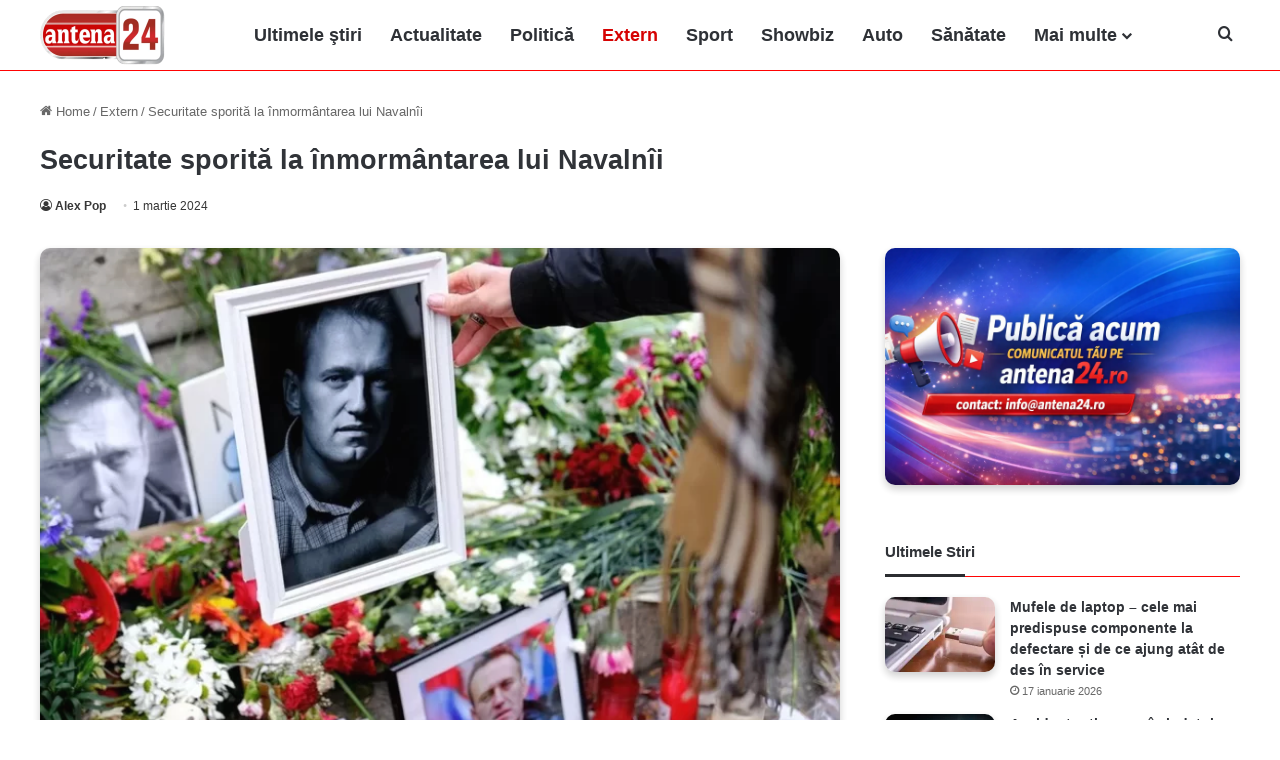

--- FILE ---
content_type: text/html; charset=UTF-8
request_url: https://antena24.ro/securitate-sporita-la-inmormantarea-lui-navalnii/
body_size: 19683
content:
<!DOCTYPE html><html lang="ro-RO" prefix="og: http://ogp.me/ns#"><head><script data-no-optimize="1">var litespeed_docref=sessionStorage.getItem("litespeed_docref");litespeed_docref&&(Object.defineProperty(document,"referrer",{get:function(){return litespeed_docref}}),sessionStorage.removeItem("litespeed_docref"));</script> <meta charset="UTF-8" ><link rel="profile" href="https://gmpg.org/xfn/11" ><title>Securitate sporită la înmormântarea lui Navalnîi</title><meta name='robots' content='max-image-preview:large, max-snippet:-1, max-video-preview:-1' /><link rel="canonical" href="https://antena24.ro/securitate-sporita-la-inmormantarea-lui-navalnii/"><meta name="description" content="Înmormântarea lui Navalnîi: Securitate sporită și tensiuni la Moscova Pregătiri pentru ceremonia funerară În timp ce ora funeraliilor lui Aleksei Navalnîi se ap"><meta property="og:title" content="Securitate sporită la înmormântarea lui Navalnîi"><meta property="og:type" content="article"><meta property="og:image" content="https://antena24.ro/wp-content/uploads/2024/03/alexei-navalnii-1.webp"><meta property="og:image:width" content="870"><meta property="og:image:height" content="510"><meta property="og:image:alt" content="Alexei Navalnii 1"><meta property="og:description" content="Înmormântarea lui Navalnîi: Securitate sporită și tensiuni la Moscova Pregătiri pentru ceremonia funerară În timp ce ora funeraliilor lui Aleksei Navalnîi se ap"><meta property="og:url" content="https://antena24.ro/securitate-sporita-la-inmormantarea-lui-navalnii/"><meta property="og:locale" content="ro_RO"><meta property="og:site_name" content="Antena24.ro"><meta property="article:published_time" content="2024-03-01T14:02:44+02:00"><meta property="article:modified_time" content="2025-06-27T19:13:14+03:00"><meta property="og:updated_time" content="2025-06-27T19:13:14+03:00"><meta property="article:section" content="Extern"><meta name="twitter:card" content="summary_large_image"><meta name="twitter:image" content="https://antena24.ro/wp-content/uploads/2024/03/alexei-navalnii-1.webp"><link rel="alternate" type="application/rss+xml" title="Antena24.ro &raquo; Flux" href="https://antena24.ro/feed/" /><style type="text/css">:root{
			--tie-preset-gradient-1: linear-gradient(135deg, rgba(6, 147, 227, 1) 0%, rgb(155, 81, 224) 100%);
			--tie-preset-gradient-2: linear-gradient(135deg, rgb(122, 220, 180) 0%, rgb(0, 208, 130) 100%);
			--tie-preset-gradient-3: linear-gradient(135deg, rgba(252, 185, 0, 1) 0%, rgba(255, 105, 0, 1) 100%);
			--tie-preset-gradient-4: linear-gradient(135deg, rgba(255, 105, 0, 1) 0%, rgb(207, 46, 46) 100%);
			--tie-preset-gradient-5: linear-gradient(135deg, rgb(238, 238, 238) 0%, rgb(169, 184, 195) 100%);
			--tie-preset-gradient-6: linear-gradient(135deg, rgb(74, 234, 220) 0%, rgb(151, 120, 209) 20%, rgb(207, 42, 186) 40%, rgb(238, 44, 130) 60%, rgb(251, 105, 98) 80%, rgb(254, 248, 76) 100%);
			--tie-preset-gradient-7: linear-gradient(135deg, rgb(255, 206, 236) 0%, rgb(152, 150, 240) 100%);
			--tie-preset-gradient-8: linear-gradient(135deg, rgb(254, 205, 165) 0%, rgb(254, 45, 45) 50%, rgb(107, 0, 62) 100%);
			--tie-preset-gradient-9: linear-gradient(135deg, rgb(255, 203, 112) 0%, rgb(199, 81, 192) 50%, rgb(65, 88, 208) 100%);
			--tie-preset-gradient-10: linear-gradient(135deg, rgb(255, 245, 203) 0%, rgb(182, 227, 212) 50%, rgb(51, 167, 181) 100%);
			--tie-preset-gradient-11: linear-gradient(135deg, rgb(202, 248, 128) 0%, rgb(113, 206, 126) 100%);
			--tie-preset-gradient-12: linear-gradient(135deg, rgb(2, 3, 129) 0%, rgb(40, 116, 252) 100%);
			--tie-preset-gradient-13: linear-gradient(135deg, #4D34FA, #ad34fa);
			--tie-preset-gradient-14: linear-gradient(135deg, #0057FF, #31B5FF);
			--tie-preset-gradient-15: linear-gradient(135deg, #FF007A, #FF81BD);
			--tie-preset-gradient-16: linear-gradient(135deg, #14111E, #4B4462);
			--tie-preset-gradient-17: linear-gradient(135deg, #F32758, #FFC581);
			
					--main-nav-background: #FFFFFF;
					--main-nav-secondry-background: rgba(0,0,0,0.03);
					--main-nav-primary-color: #0088ff;
					--main-nav-contrast-primary-color: #FFFFFF;
					--main-nav-text-color: #2c2f34;
					--main-nav-secondry-text-color: rgba(0,0,0,0.5);
					--main-nav-main-border-color: rgba(0,0,0,0.1);
					--main-nav-secondry-border-color: rgba(0,0,0,0.08);
				--tie-buttons-radius: 8px;--tie-buttons-text: #0a0a0a;
			}</style><link rel="alternate" title="oEmbed (JSON)" type="application/json+oembed" href="https://antena24.ro/wp-json/oembed/1.0/embed?url=https%3A%2F%2Fantena24.ro%2Fsecuritate-sporita-la-inmormantarea-lui-navalnii%2F" /><link rel="alternate" title="oEmbed (XML)" type="text/xml+oembed" href="https://antena24.ro/wp-json/oembed/1.0/embed?url=https%3A%2F%2Fantena24.ro%2Fsecuritate-sporita-la-inmormantarea-lui-navalnii%2F&#038;format=xml" /><meta name="viewport" content="width=device-width, initial-scale=1.0" /><style id='wp-img-auto-sizes-contain-inline-css' type='text/css'>img:is([sizes=auto i],[sizes^="auto," i]){contain-intrinsic-size:3000px 1500px}
/*# sourceURL=wp-img-auto-sizes-contain-inline-css */</style><link data-optimized="2" rel="stylesheet" href="https://antena24.ro/wp-content/litespeed/css/47fc658e594728d1fb9ce0b905a91d1c.css?ver=c2d95" /><style id='global-styles-inline-css' type='text/css'>:root{--wp--preset--aspect-ratio--square: 1;--wp--preset--aspect-ratio--4-3: 4/3;--wp--preset--aspect-ratio--3-4: 3/4;--wp--preset--aspect-ratio--3-2: 3/2;--wp--preset--aspect-ratio--2-3: 2/3;--wp--preset--aspect-ratio--16-9: 16/9;--wp--preset--aspect-ratio--9-16: 9/16;--wp--preset--color--black: #000000;--wp--preset--color--cyan-bluish-gray: #abb8c3;--wp--preset--color--white: #ffffff;--wp--preset--color--pale-pink: #f78da7;--wp--preset--color--vivid-red: #cf2e2e;--wp--preset--color--luminous-vivid-orange: #ff6900;--wp--preset--color--luminous-vivid-amber: #fcb900;--wp--preset--color--light-green-cyan: #7bdcb5;--wp--preset--color--vivid-green-cyan: #00d084;--wp--preset--color--pale-cyan-blue: #8ed1fc;--wp--preset--color--vivid-cyan-blue: #0693e3;--wp--preset--color--vivid-purple: #9b51e0;--wp--preset--color--global-color: #d60000;--wp--preset--gradient--vivid-cyan-blue-to-vivid-purple: linear-gradient(135deg,rgb(6,147,227) 0%,rgb(155,81,224) 100%);--wp--preset--gradient--light-green-cyan-to-vivid-green-cyan: linear-gradient(135deg,rgb(122,220,180) 0%,rgb(0,208,130) 100%);--wp--preset--gradient--luminous-vivid-amber-to-luminous-vivid-orange: linear-gradient(135deg,rgb(252,185,0) 0%,rgb(255,105,0) 100%);--wp--preset--gradient--luminous-vivid-orange-to-vivid-red: linear-gradient(135deg,rgb(255,105,0) 0%,rgb(207,46,46) 100%);--wp--preset--gradient--very-light-gray-to-cyan-bluish-gray: linear-gradient(135deg,rgb(238,238,238) 0%,rgb(169,184,195) 100%);--wp--preset--gradient--cool-to-warm-spectrum: linear-gradient(135deg,rgb(74,234,220) 0%,rgb(151,120,209) 20%,rgb(207,42,186) 40%,rgb(238,44,130) 60%,rgb(251,105,98) 80%,rgb(254,248,76) 100%);--wp--preset--gradient--blush-light-purple: linear-gradient(135deg,rgb(255,206,236) 0%,rgb(152,150,240) 100%);--wp--preset--gradient--blush-bordeaux: linear-gradient(135deg,rgb(254,205,165) 0%,rgb(254,45,45) 50%,rgb(107,0,62) 100%);--wp--preset--gradient--luminous-dusk: linear-gradient(135deg,rgb(255,203,112) 0%,rgb(199,81,192) 50%,rgb(65,88,208) 100%);--wp--preset--gradient--pale-ocean: linear-gradient(135deg,rgb(255,245,203) 0%,rgb(182,227,212) 50%,rgb(51,167,181) 100%);--wp--preset--gradient--electric-grass: linear-gradient(135deg,rgb(202,248,128) 0%,rgb(113,206,126) 100%);--wp--preset--gradient--midnight: linear-gradient(135deg,rgb(2,3,129) 0%,rgb(40,116,252) 100%);--wp--preset--font-size--small: 13px;--wp--preset--font-size--medium: 20px;--wp--preset--font-size--large: 36px;--wp--preset--font-size--x-large: 42px;--wp--preset--spacing--20: 0.44rem;--wp--preset--spacing--30: 0.67rem;--wp--preset--spacing--40: 1rem;--wp--preset--spacing--50: 1.5rem;--wp--preset--spacing--60: 2.25rem;--wp--preset--spacing--70: 3.38rem;--wp--preset--spacing--80: 5.06rem;--wp--preset--shadow--natural: 6px 6px 9px rgba(0, 0, 0, 0.2);--wp--preset--shadow--deep: 12px 12px 50px rgba(0, 0, 0, 0.4);--wp--preset--shadow--sharp: 6px 6px 0px rgba(0, 0, 0, 0.2);--wp--preset--shadow--outlined: 6px 6px 0px -3px rgb(255, 255, 255), 6px 6px rgb(0, 0, 0);--wp--preset--shadow--crisp: 6px 6px 0px rgb(0, 0, 0);}:where(.is-layout-flex){gap: 0.5em;}:where(.is-layout-grid){gap: 0.5em;}body .is-layout-flex{display: flex;}.is-layout-flex{flex-wrap: wrap;align-items: center;}.is-layout-flex > :is(*, div){margin: 0;}body .is-layout-grid{display: grid;}.is-layout-grid > :is(*, div){margin: 0;}:where(.wp-block-columns.is-layout-flex){gap: 2em;}:where(.wp-block-columns.is-layout-grid){gap: 2em;}:where(.wp-block-post-template.is-layout-flex){gap: 1.25em;}:where(.wp-block-post-template.is-layout-grid){gap: 1.25em;}.has-black-color{color: var(--wp--preset--color--black) !important;}.has-cyan-bluish-gray-color{color: var(--wp--preset--color--cyan-bluish-gray) !important;}.has-white-color{color: var(--wp--preset--color--white) !important;}.has-pale-pink-color{color: var(--wp--preset--color--pale-pink) !important;}.has-vivid-red-color{color: var(--wp--preset--color--vivid-red) !important;}.has-luminous-vivid-orange-color{color: var(--wp--preset--color--luminous-vivid-orange) !important;}.has-luminous-vivid-amber-color{color: var(--wp--preset--color--luminous-vivid-amber) !important;}.has-light-green-cyan-color{color: var(--wp--preset--color--light-green-cyan) !important;}.has-vivid-green-cyan-color{color: var(--wp--preset--color--vivid-green-cyan) !important;}.has-pale-cyan-blue-color{color: var(--wp--preset--color--pale-cyan-blue) !important;}.has-vivid-cyan-blue-color{color: var(--wp--preset--color--vivid-cyan-blue) !important;}.has-vivid-purple-color{color: var(--wp--preset--color--vivid-purple) !important;}.has-black-background-color{background-color: var(--wp--preset--color--black) !important;}.has-cyan-bluish-gray-background-color{background-color: var(--wp--preset--color--cyan-bluish-gray) !important;}.has-white-background-color{background-color: var(--wp--preset--color--white) !important;}.has-pale-pink-background-color{background-color: var(--wp--preset--color--pale-pink) !important;}.has-vivid-red-background-color{background-color: var(--wp--preset--color--vivid-red) !important;}.has-luminous-vivid-orange-background-color{background-color: var(--wp--preset--color--luminous-vivid-orange) !important;}.has-luminous-vivid-amber-background-color{background-color: var(--wp--preset--color--luminous-vivid-amber) !important;}.has-light-green-cyan-background-color{background-color: var(--wp--preset--color--light-green-cyan) !important;}.has-vivid-green-cyan-background-color{background-color: var(--wp--preset--color--vivid-green-cyan) !important;}.has-pale-cyan-blue-background-color{background-color: var(--wp--preset--color--pale-cyan-blue) !important;}.has-vivid-cyan-blue-background-color{background-color: var(--wp--preset--color--vivid-cyan-blue) !important;}.has-vivid-purple-background-color{background-color: var(--wp--preset--color--vivid-purple) !important;}.has-black-border-color{border-color: var(--wp--preset--color--black) !important;}.has-cyan-bluish-gray-border-color{border-color: var(--wp--preset--color--cyan-bluish-gray) !important;}.has-white-border-color{border-color: var(--wp--preset--color--white) !important;}.has-pale-pink-border-color{border-color: var(--wp--preset--color--pale-pink) !important;}.has-vivid-red-border-color{border-color: var(--wp--preset--color--vivid-red) !important;}.has-luminous-vivid-orange-border-color{border-color: var(--wp--preset--color--luminous-vivid-orange) !important;}.has-luminous-vivid-amber-border-color{border-color: var(--wp--preset--color--luminous-vivid-amber) !important;}.has-light-green-cyan-border-color{border-color: var(--wp--preset--color--light-green-cyan) !important;}.has-vivid-green-cyan-border-color{border-color: var(--wp--preset--color--vivid-green-cyan) !important;}.has-pale-cyan-blue-border-color{border-color: var(--wp--preset--color--pale-cyan-blue) !important;}.has-vivid-cyan-blue-border-color{border-color: var(--wp--preset--color--vivid-cyan-blue) !important;}.has-vivid-purple-border-color{border-color: var(--wp--preset--color--vivid-purple) !important;}.has-vivid-cyan-blue-to-vivid-purple-gradient-background{background: var(--wp--preset--gradient--vivid-cyan-blue-to-vivid-purple) !important;}.has-light-green-cyan-to-vivid-green-cyan-gradient-background{background: var(--wp--preset--gradient--light-green-cyan-to-vivid-green-cyan) !important;}.has-luminous-vivid-amber-to-luminous-vivid-orange-gradient-background{background: var(--wp--preset--gradient--luminous-vivid-amber-to-luminous-vivid-orange) !important;}.has-luminous-vivid-orange-to-vivid-red-gradient-background{background: var(--wp--preset--gradient--luminous-vivid-orange-to-vivid-red) !important;}.has-very-light-gray-to-cyan-bluish-gray-gradient-background{background: var(--wp--preset--gradient--very-light-gray-to-cyan-bluish-gray) !important;}.has-cool-to-warm-spectrum-gradient-background{background: var(--wp--preset--gradient--cool-to-warm-spectrum) !important;}.has-blush-light-purple-gradient-background{background: var(--wp--preset--gradient--blush-light-purple) !important;}.has-blush-bordeaux-gradient-background{background: var(--wp--preset--gradient--blush-bordeaux) !important;}.has-luminous-dusk-gradient-background{background: var(--wp--preset--gradient--luminous-dusk) !important;}.has-pale-ocean-gradient-background{background: var(--wp--preset--gradient--pale-ocean) !important;}.has-electric-grass-gradient-background{background: var(--wp--preset--gradient--electric-grass) !important;}.has-midnight-gradient-background{background: var(--wp--preset--gradient--midnight) !important;}.has-small-font-size{font-size: var(--wp--preset--font-size--small) !important;}.has-medium-font-size{font-size: var(--wp--preset--font-size--medium) !important;}.has-large-font-size{font-size: var(--wp--preset--font-size--large) !important;}.has-x-large-font-size{font-size: var(--wp--preset--font-size--x-large) !important;}
/*# sourceURL=global-styles-inline-css */</style><style id='classic-theme-styles-inline-css' type='text/css'>/*! This file is auto-generated */
.wp-block-button__link{color:#fff;background-color:#32373c;border-radius:9999px;box-shadow:none;text-decoration:none;padding:calc(.667em + 2px) calc(1.333em + 2px);font-size:1.125em}.wp-block-file__button{background:#32373c;color:#fff;text-decoration:none}
/*# sourceURL=/wp-includes/css/classic-themes.min.css */</style><style id='tie-css-print-inline-css' type='text/css'>#main-nav .main-menu > ul > li > a{font-size: 18px;}#main-nav .main-menu > ul ul li a{font-size: 20px;}:root:root{--brand-color: #d60000;--dark-brand-color: #a40000;--bright-color: #FFFFFF;--base-color: #2c2f34;}#reading-position-indicator{box-shadow: 0 0 10px rgba( 214,0,0,0.7);}:root:root{--brand-color: #d60000;--dark-brand-color: #a40000;--bright-color: #FFFFFF;--base-color: #2c2f34;}#reading-position-indicator{box-shadow: 0 0 10px rgba( 214,0,0,0.7);}.container-wrapper,.the-global-title,.comment-reply-title,.tabs,.flex-tabs .flexMenu-popup,.magazine1 .tabs-vertical .tabs li a,.magazine1 .tabs-vertical:after,.mag-box .show-more-button,.white-bg .social-icons-item a,textarea,input,select,.toggle,.post-content-slideshow,.post-content-slideshow .slider-nav-wrapper,.share-buttons-bottom,.pages-numbers a,.pages-nav-item,.first-last-pages .pagination-icon,.multiple-post-pages .post-page-numbers,#story-highlights li,.review-item,.review-summary,.user-rate-wrap,.review-final-score,.tabs a{border-color: #ff0000 !important;}.magazine1 .tabs a{border-bottom-color: transparent !important;}.fullwidth-area .tagcloud a:not(:hover){background: transparent;box-shadow: inset 0 0 0 3px #ff0000;}.subscribe-widget-content .subscribe-subtitle:after,.white-bg .social-icons-item:before{background-color: #ff0000 !important;}#theme-header:not(.main-nav-boxed) #main-nav,.main-nav-boxed .main-menu-wrapper{border-top-color:#ffffff !important;border-top-width:2px !important;border-bottom-color:#ff0000 !important;border-bottom-width:1px !important;border-style: solid;border-right: 0 none;border-left : 0 none;}.main-nav-boxed #main-nav.fixed-nav{box-shadow: none;}#theme-header:not(.main-nav-boxed) #main-nav,.main-nav-boxed .main-menu-wrapper{border-right: 0 none !important;border-left : 0 none !important;border-top : 0 none !important;}#tie-popup-adblock .container-wrapper{background-color: #ffffff !important;color: #000000;}#tie-popup-adblock .container-wrapper .tie-btn-close:before{color: #000000;}@media (min-width: 1200px){.container{width: auto;}}.boxed-layout #tie-wrapper,.boxed-layout .fixed-nav{max-width: 1260px;}@media (min-width: 1230px){.container,.wide-next-prev-slider-wrapper .slider-main-container{max-width: 1230px;}}@media (max-width: 991px){#theme-header.has-normal-width-logo #logo img {width:300px !important;max-width:100% !important;height: auto !important;max-height: 200px !important;}}img:not(.tie-logo-img-default):not(.tie-logo-img) { box-shadow: 0 4px 8px rgba(0,0,0,0.2); border-radius: 10px; overflow: hidden; transition: all 0.3s ease;}img:not(.tie-logo-img-default):not(.tie-logo-img):hover { box-shadow: 0 8px 16px rgba(0,0,0,0.3);}@media only screen and (max-width: 1024px) and (min-width: 768px){ }@media only screen and (max-width: 768px) and (min-width: 0px){ }
/*# sourceURL=tie-css-print-inline-css */</style> <script type="litespeed/javascript" data-src="https://antena24.ro/wp-includes/js/jquery/jquery.min.js" id="jquery-core-js"></script> <link rel="https://api.w.org/" href="https://antena24.ro/wp-json/" /><link rel="alternate" title="JSON" type="application/json" href="https://antena24.ro/wp-json/wp/v2/posts/87838" /><link rel="EditURI" type="application/rsd+xml" title="RSD" href="https://antena24.ro/xmlrpc.php?rsd" /><meta name="generator" content="WordPress 6.9" /><link rel='shortlink' href='https://antena24.ro/?p=87838' /><meta http-equiv="X-UA-Compatible" content="IE=edge"><meta name="theme-color" content="#d60000" /><link rel="icon" href="https://antena24.ro/wp-content/uploads/2023/10/Antena-24-sigla-150x150.png" sizes="32x32" /><link rel="icon" href="https://antena24.ro/wp-content/uploads/2023/10/Antena-24-sigla.png" sizes="192x192" /><link rel="apple-touch-icon" href="https://antena24.ro/wp-content/uploads/2023/10/Antena-24-sigla.png" /><meta name="msapplication-TileImage" content="https://antena24.ro/wp-content/uploads/2023/10/Antena-24-sigla.png" /> <script type="litespeed/javascript" data-src="https://www.googletagmanager.com/gtag/js?id=G-R26X03EMDN"></script> <script type="litespeed/javascript">window.dataLayer=window.dataLayer||[];function gtag(){dataLayer.push(arguments)}
gtag('js',new Date());gtag('config','G-R26X03EMDN');if(window.performance){var timeSincePageLoad=Math.round(performance.now());gtag('event','timing_complete',{'name':'load','value':timeSincePageLoad,'event_category':'JS Dependencies'})}</script> </head><body id="tie-body" class="wp-singular post-template-default single single-post postid-87838 single-format-standard wp-theme-pad wrapper-has-shadow block-head-3 magazine2 is-thumb-overlay-disabled is-desktop is-header-layout-4 sidebar-right has-sidebar post-layout-3 wide-title-narrow-media is-standard-format hide_breaking_news hide_footer_tiktok hide_footer_instagram hide_read_more_buttons hide_post_newsletter hide_read_next hide_post_authorbio hide_post_nav hide_back_top_button"><div class="background-overlay"><div id="tie-container" class="site tie-container"><div id="tie-wrapper"><main role="main"><header id="theme-header" class="theme-header header-layout-4 header-layout-1 main-nav-light main-nav-default-light main-nav-below no-stream-item has-normal-width-logo mobile-header-centered mobile-components-row"><div class="main-nav-wrapper"><nav id="main-nav"  class="main-nav header-nav menu-style-minimal" style="line-height:70px" aria-label="Primary Navigation"><div class="container"><div class="main-menu-wrapper"><div id="mobile-header-components-area_1" class="mobile-header-components"><ul class="components"><li class="mobile-component_menu custom-menu-link"><a href="#" id="mobile-menu-icon" class="menu-text-wrapper"><span class="tie-mobile-menu-icon nav-icon is-layout-1"></span><span class="menu-text">Menu</span></a></li></ul></div><div class="header-layout-1-logo" style="width:200px"><div id="logo" class="image-logo" style="margin-top: 5px; margin-bottom: 5px;">
<a title="Știri de ultimă oră din România – Antena24" href="https://antena24.ro/">
<picture class="tie-logo-default tie-logo-picture">
<source class="tie-logo-source-default tie-logo-source" srcset="https://antena24.ro/wp-content/uploads/2023/10/Antena-24-sigla.png">
<img data-lazyloaded="1" src="[data-uri]" class="tie-logo-img-default tie-logo-img" data-src="https://antena24.ro/wp-content/uploads/2023/10/Antena-24-sigla.png" alt="Antena24 – Știri de ultimă oră din România" width="200" height="60" style="max-height:60px; width: auto;" />
</picture><h1 class="h1-off">Știri de ultimă oră din România – Antena24</h1>
</a></div></div><div id="mobile-header-components-area_2" class="mobile-header-components"></div><div id="menu-components-wrap"><div class="main-menu main-menu-wrap"><div id="main-nav-menu" class="main-menu header-menu"><ul id="menu-main-nav-menu" class="menu"><li id="menu-item-91161" class="menu-item menu-item-type-post_type menu-item-object-page menu-item-91161"><a href="https://antena24.ro/stiri/">Ultimele ştiri</a></li><li id="menu-item-68329" class="menu-item menu-item-type-taxonomy menu-item-object-category menu-item-68329"><a href="https://antena24.ro/actualitate/">Actualitate</a></li><li id="menu-item-68333" class="menu-item menu-item-type-taxonomy menu-item-object-category menu-item-68333"><a href="https://antena24.ro/politica/">Politică</a></li><li id="menu-item-68332" class="menu-item menu-item-type-taxonomy menu-item-object-category current-post-ancestor current-menu-parent current-post-parent menu-item-68332 tie-current-menu"><a href="https://antena24.ro/extern/">Extern</a></li><li id="menu-item-68338" class="menu-item menu-item-type-taxonomy menu-item-object-category menu-item-68338"><a href="https://antena24.ro/sport/">Sport</a></li><li id="menu-item-68336" class="menu-item menu-item-type-taxonomy menu-item-object-category menu-item-68336"><a href="https://antena24.ro/showbiz/">Showbiz</a></li><li id="menu-item-68331" class="menu-item menu-item-type-taxonomy menu-item-object-category menu-item-68331"><a href="https://antena24.ro/auto/">Auto</a></li><li id="menu-item-68334" class="menu-item menu-item-type-taxonomy menu-item-object-category menu-item-68334"><a href="https://antena24.ro/sanatate/">Sănătate</a></li><li id="menu-item-73294" class="menu-item menu-item-type-custom menu-item-object-custom menu-item-has-children menu-item-73294"><a title="Mai multe" href="#">Mai multe</a><ul class="sub-menu menu-sub-content"><li id="menu-item-78383" class="menu-item menu-item-type-taxonomy menu-item-object-category menu-item-78383"><a href="https://antena24.ro/agroinfo/">AgroInfo</a></li><li id="menu-item-73295" class="menu-item menu-item-type-taxonomy menu-item-object-category menu-item-73295"><a href="https://antena24.ro/bani-si-afaceri/">Bani și Afaceri</a></li><li id="menu-item-91446" class="menu-item menu-item-type-taxonomy menu-item-object-category menu-item-91446"><a href="https://antena24.ro/casa-si-gradina/">Casă și Grădină</a></li><li id="menu-item-68337" class="menu-item menu-item-type-taxonomy menu-item-object-category menu-item-68337"><a href="https://antena24.ro/social/">Social</a></li><li id="menu-item-68335" class="menu-item menu-item-type-taxonomy menu-item-object-category menu-item-68335"><a href="https://antena24.ro/scitech/">Scitech</a></li><li id="menu-item-82308" class="menu-item menu-item-type-taxonomy menu-item-object-category menu-item-82308"><a href="https://antena24.ro/retete-culinare/">Retete culinare</a></li><li id="menu-item-93021" class="menu-item menu-item-type-taxonomy menu-item-object-category menu-item-93021"><a href="https://antena24.ro/fashion/">Fashion</a></li><li id="menu-item-93022" class="menu-item menu-item-type-taxonomy menu-item-object-category menu-item-93022"><a href="https://antena24.ro/lifestyle/">Lifestyle</a></li><li id="menu-item-93023" class="menu-item menu-item-type-taxonomy menu-item-object-category menu-item-93023"><a href="https://antena24.ro/travel/">Travel</a></li></ul></li></ul></div></div><ul class="components"><li class="search-compact-icon menu-item custom-menu-link">
<a href="#" class="tie-search-trigger">
<span class="tie-icon-search tie-search-icon" aria-hidden="true"></span>
<span class="screen-reader-text">Cauta</span>
</a></li></ul></div></div></div></nav></div></header><div class="container fullwidth-entry-title-wrapper"><div class="container-wrapper fullwidth-entry-title"><header class="entry-header-outer"><nav id="breadcrumb"><a href="https://antena24.ro/"><span class="tie-icon-home" aria-hidden="true"></span> Home</a><em class="delimiter">/</em><a href="https://antena24.ro/extern/">Extern</a><em class="delimiter">/</em><span class="current">Securitate sporită la înmormântarea lui Navalnîi</span></nav><script type="application/ld+json">{"@context":"https://schema.org","@type":"BreadcrumbList","@id":"#Breadcrumb","itemListElement":[{"@type":"ListItem","position":1,"item":{"@id":"https://antena24.ro/","name":"Home"}},{"@type":"ListItem","position":2,"item":{"@id":"https://antena24.ro/extern/","name":"Extern"}},{"@type":"ListItem","position":3,"item":{"@id":"https://antena24.ro/securitate-sporita-la-inmormantarea-lui-navalnii","name":"Securitate sporită la înmormântarea lui Navalnîi"}}]}</script> <div class="entry-header"><h2 class="post-title entry-title">
Securitate sporită la înmormântarea lui Navalnîi</h2><div class="single-post-meta post-meta clearfix"><span class="author-meta single-author no-avatars"><span class="meta-item meta-author-wrapper meta-author-1"><span class="meta-author"><a href="https://antena24.ro/author/antena24/" class="author-name tie-icon" title="Alex Pop">Alex Pop</a></span></span></span><span class="date meta-item tie-icon">1 martie 2024</span></div></div></header></div></div><div id="content" class="site-content container"><div id="main-content-row" class="tie-row main-content-row"><div class="main-content tie-col-md-8 tie-col-xs-12" role="main"><article id="the-post" class="container-wrapper post-content tie-standard"><div  class="featured-area"><div class="featured-area-inner"><figure class="single-featured-image"><img data-lazyloaded="1" src="[data-uri]" width="780" height="470" data-src="https://antena24.ro/wp-content/uploads/2024/03/alexei-navalnii-1-780x470.webp" class="attachment-jannah-image-post size-jannah-image-post wp-post-image" alt="Alexei Navalnii 1" data-main-img="1" decoding="async" fetchpriority="high" /></figure></div></div><div class="entry-content entry clearfix"><p><strong>Înmormântarea lui Navalnîi: Securitate sporită și tensiuni la Moscova</strong></p><p><em>Pregătiri pentru ceremonia funerară</em></p><div id="inline-related-post" class="mag-box mini-posts-box content-only"><div class="container-wrapper"><div class="widget-title the-global-title"><div class="the-subtitle">Citeste si ...</div></div><div class="mag-box-container clearfix"><ul class="posts-items posts-list-container"><li class="widget-single-post-item widget-post-list tie-standard"><div class="post-widget-thumbnail">
<a aria-label="Rusia interzice cetățenilor să viziteze Moldova" href="https://antena24.ro/rusia-interzice-cetatenilor-sa-viziteze-moldova/" class="post-thumb"><picture><source srcset="https://antena24.ro/wp-content/webp-express/webp-images/uploads/2026/01/moldova-220x150.jpg.webp" type="image/webp"><img data-lazyloaded="1" src="[data-uri]" width="220" height="150" data-src="https://antena24.ro/wp-content/uploads/2026/01/moldova-220x150.jpg" class="attachment-jannah-image-small size-jannah-image-small tie-small-image wp-post-image webpexpress-processed" alt="Moldova"></picture></a></div><div class="post-widget-body ">
<a class="post-title the-subtitle" href="https://antena24.ro/rusia-interzice-cetatenilor-sa-viziteze-moldova/">Rusia interzice cetățenilor să viziteze Moldova</a><div class="post-meta">
<span class="date meta-item tie-icon">16 ianuarie 2026</span></div></div></li><li class="widget-single-post-item widget-post-list tie-standard"><div class="post-widget-thumbnail">
<a aria-label="Amerindieni reținuți greșit de ICE în Minnesota" href="https://antena24.ro/amerindieni-retinuti-gresit-de-ice-in-minnesota/" class="post-thumb"><picture><source srcset="https://antena24.ro/wp-content/webp-express/webp-images/uploads/2026/01/bastinasi-amerindieni-220x150.jpg.webp" type="image/webp"><img data-lazyloaded="1" src="[data-uri]" width="220" height="150" data-src="https://antena24.ro/wp-content/uploads/2026/01/bastinasi-amerindieni-220x150.jpg" class="attachment-jannah-image-small size-jannah-image-small tie-small-image wp-post-image webpexpress-processed" alt="Băștinași amerindieni"></picture></a></div><div class="post-widget-body ">
<a class="post-title the-subtitle" href="https://antena24.ro/amerindieni-retinuti-gresit-de-ice-in-minnesota/">Amerindieni reținuți greșit de ICE în Minnesota</a><div class="post-meta">
<span class="date meta-item tie-icon">16 ianuarie 2026</span></div></div></li></ul></div></div></div><p>În timp ce ora funeraliilor lui Aleksei Navalnîi se apropie, Moscova este marcată de un val de securitate intensificată și tensiuni crescânde. Autoritățile au mobilizat un număr semnificativ de forțe de poliție în jurul bisericii unde va avea loc slujba și la cimitirul unde va fi înmormântat opozantul rus.</p><p><em>Îngrijorări privind represiunea poliției</em></p><p>Cu o prezență masivă a poliției și camere de supraveghere montate deja în zonă, se resimte o atmosferă tensionată la Moscova. Oamenii așteaptă în cozi lungi pentru a-și lua rămas bun de la Navalnîi, în timp ce se ridică îngrijorări cu privire la posibile arestări în masă.</p><p><em>Acuzații și negări din partea Kremlinului</em></p><p>Aliații lui Navalnîi au acuzat Kremlinul că ar fi implicat în moartea opozantului rus, afirmând că Putin ar fi ordonat asasinarea acestuia. În replică, Kremlinul a negat ferm aceste acuzații, insistând că nu are nicio implicare în evenimentele care au condus la decesul lui Navalnîi.</p><p><em>Reacții și așteptări</em></p><p>În timp ce susținătorii lui Navalnîi se pregătesc să îi aducă un ultim omagiu, întrebările rămân fără răspuns cu privire la modul în care va decurge înmormântarea și la posibilele acțiuni ale poliției. Cu tensiunile <a href="/sebastian-ghitaflorian-coldea-a-facut-in-asa-fel-incat-klaus-iohannis-sa-ii-ceara-demisia-lui-george-maior-din-fruntea-sri/" title="Sebastian Ghita,&#8217;Florian Coldea a facut în asa fel încat Klaus Iohannis sa îi ceara demisia lui George Maior din fruntea SRI&#8217;"  data-wpil-monitor-id="3234">politice</a> din Rusia atingând cote ridicate, evenimentul de azi este așteptat să aibă un impact semnificativ în sfera politică rusă și în relațiile internaționale.</p><p>sursa <a href="https://www.romaniatv.net/alexei-navalnii-este-inmormantat-astazi-la-un-cimitir-din-moscova-rusii-indemnati-sa-participe-la-funeralii_8163553.html" target="_blank" rel="nofollow noopener">romaniatv.net</a></p></div><div id="post-extra-info"><div class="theiaStickySidebar"><div class="single-post-meta post-meta clearfix"><span class="author-meta single-author no-avatars"><span class="meta-item meta-author-wrapper meta-author-1"><span class="meta-author"><a href="https://antena24.ro/author/antena24/" class="author-name tie-icon" title="Alex Pop">Alex Pop</a></span></span></span><span class="date meta-item tie-icon">1 martie 2024</span></div></div></div><div class="clearfix"></div> <script id="tie-schema-json" type="application/ld+json">{"@context":"http:\/\/schema.org","@type":"NewsArticle","dateCreated":"2024-03-01T14:02:44+02:00","datePublished":"2024-03-01T14:02:44+02:00","dateModified":"2025-06-27T19:13:14+03:00","headline":"Securitate sporit\u0103 la \u00eenmorm\u00e2ntarea lui Navaln\u00eei","name":"Securitate sporit\u0103 la \u00eenmorm\u00e2ntarea lui Navaln\u00eei","keywords":[],"url":"https:\/\/antena24.ro\/securitate-sporita-la-inmormantarea-lui-navalnii\/","description":"\u00cenmorm\u00e2ntarea lui Navaln\u00eei: Securitate sporit\u0103 \u0219i tensiuni la Moscova Preg\u0103tiri pentru ceremonia funerar\u0103 \u00cen timp ce ora funeraliilor lui Aleksei Navaln\u00eei se apropie, Moscova este marcat\u0103 de un val de","copyrightYear":"2024","articleSection":"Extern","articleBody":"\u00cenmorm\u00e2ntarea lui Navaln\u00eei: Securitate sporit\u0103 \u0219i tensiuni la Moscova\r\n\r\nPreg\u0103tiri pentru ceremonia funerar\u0103\r\n\r\n\u00cen timp ce ora funeraliilor lui Aleksei Navaln\u00eei se apropie, Moscova este marcat\u0103 de un val de securitate intensificat\u0103 \u0219i tensiuni cresc\u00e2nde. Autorit\u0103\u021bile au mobilizat un num\u0103r semnificativ de for\u021be de poli\u021bie \u00een jurul bisericii unde va avea loc slujba \u0219i la cimitirul unde va fi \u00eenmorm\u00e2ntat opozantul rus.\r\n\r\n\u00cengrijor\u0103ri privind represiunea poli\u021biei\r\n\r\nCu o prezen\u021b\u0103 masiv\u0103 a poli\u021biei \u0219i camere de supraveghere montate deja \u00een zon\u0103, se resimte o atmosfer\u0103 tensionat\u0103 la Moscova. Oamenii a\u0219teapt\u0103 \u00een cozi lungi pentru a-\u0219i lua r\u0103mas bun de la Navaln\u00eei, \u00een timp ce se ridic\u0103 \u00eengrijor\u0103ri cu privire la posibile arest\u0103ri \u00een mas\u0103.\r\n\r\nAcuza\u021bii \u0219i neg\u0103ri din partea Kremlinului\r\n\r\nAlia\u021bii lui Navaln\u00eei au acuzat Kremlinul c\u0103 ar fi implicat \u00een moartea opozantului rus, afirm\u00e2nd c\u0103 Putin ar fi ordonat asasinarea acestuia. \u00cen replic\u0103, Kremlinul a negat ferm aceste acuza\u021bii, insist\u00e2nd c\u0103 nu are nicio implicare \u00een evenimentele care au condus la decesul lui Navaln\u00eei.\r\n\r\nReac\u021bii \u0219i a\u0219tept\u0103ri\r\n\r\n\u00cen timp ce sus\u021bin\u0103torii lui Navaln\u00eei se preg\u0103tesc s\u0103 \u00eei aduc\u0103 un ultim omagiu, \u00eentreb\u0103rile r\u0103m\u00e2n f\u0103r\u0103 r\u0103spuns cu privire la modul \u00een care va decurge \u00eenmorm\u00e2ntarea \u0219i la posibilele ac\u021biuni ale poli\u021biei. Cu tensiunile politice din Rusia ating\u00e2nd cote ridicate, evenimentul de azi este a\u0219teptat s\u0103 aib\u0103 un impact semnificativ \u00een sfera politic\u0103 rus\u0103 \u0219i \u00een rela\u021biile interna\u021bionale.\r\n\r\nsursa romaniatv.net","publisher":{"@id":"#Publisher","@type":"Organization","name":"Antena24.ro","logo":{"@type":"ImageObject","url":"https:\/\/antena24.ro\/wp-content\/uploads\/2023\/10\/Antena-24-sigla.png"},"sameAs":["https:\/\/www.facebook.com\/antena24.ro","https:\/\/x.com\/Antena24ro","https:\/\/www.linkedin.com\/company\/antena24-ro\/"]},"sourceOrganization":{"@id":"#Publisher"},"copyrightHolder":{"@id":"#Publisher"},"mainEntityOfPage":{"@type":"WebPage","@id":"https:\/\/antena24.ro\/securitate-sporita-la-inmormantarea-lui-navalnii\/","breadcrumb":{"@id":"#Breadcrumb"}},"author":{"@type":"Person","name":"Alex Pop","url":"https:\/\/antena24.ro\/author\/antena24\/"},"image":{"@type":"ImageObject","url":"https:\/\/antena24.ro\/wp-content\/uploads\/2024\/03\/alexei-navalnii-1.webp","width":1200,"height":510}}</script> <div id="share-buttons-bottom" class="share-buttons share-buttons-bottom"><div class="share-links  share-centered icons-text share-pill"><div class="share-title">
<span class="tie-icon-share" aria-hidden="true"></span>
<span> Distribuie</span></div>
<a href="https://www.facebook.com/sharer.php?u=https://antena24.ro/securitate-sporita-la-inmormantarea-lui-navalnii/" rel="external noopener nofollow" title="Facebook" target="_blank" class="facebook-share-btn  large-share-button" data-raw="https://www.facebook.com/sharer.php?u={post_link}">
<span class="share-btn-icon tie-icon-facebook"></span> <span class="social-text">Facebook</span>
</a>
<a href="https://twitter.com/intent/tweet?text=Securitate%20sporit%C4%83%20la%20%C3%AEnmorm%C3%A2ntarea%20lui%20Navaln%C3%AEi&#038;url=https://antena24.ro/securitate-sporita-la-inmormantarea-lui-navalnii/" rel="external noopener nofollow" title="X" target="_blank" class="twitter-share-btn  large-share-button" data-raw="https://twitter.com/intent/tweet?text={post_title}&amp;url={post_link}">
<span class="share-btn-icon tie-icon-twitter"></span> <span class="social-text">X</span>
</a>
<a href="https://www.linkedin.com/shareArticle?mini=true&#038;url=https://antena24.ro/securitate-sporita-la-inmormantarea-lui-navalnii/&#038;title=Securitate%20sporit%C4%83%20la%20%C3%AEnmorm%C3%A2ntarea%20lui%20Navaln%C3%AEi" rel="external noopener nofollow" title="LinkedIn" target="_blank" class="linkedin-share-btn  large-share-button" data-raw="https://www.linkedin.com/shareArticle?mini=true&amp;url={post_full_link}&amp;title={post_title}">
<span class="share-btn-icon tie-icon-linkedin"></span> <span class="social-text">LinkedIn</span>
</a></div></div></article><div class="post-components"><div id="related-posts" class="container-wrapper"><div class="mag-box-title the-global-title"><h4>Citeste si ...</h4></div><div class="related-posts-list"><div class="related-item tie-standard">
<a aria-label="Doi români arestați lângă Milano după ce au tras asupra polițiștilor italieni cu arma furată în timpul intervenției" href="https://antena24.ro/doi-romani-arestati-langa-milano-dupa-ce-au-tras-asupra-politistilor-italieni-cu-arma-furata-in-timpul-interventiei/" class="post-thumb"><picture><source srcset="https://antena24.ro/wp-content/webp-express/webp-images/uploads/2026/01/carabinieri-390x220.jpg.webp 390w, https://antena24.ro/wp-content/webp-express/webp-images/uploads/2026/01/carabinieri-300x169.jpg.webp 300w, https://antena24.ro/wp-content/webp-express/webp-images/uploads/2026/01/carabinieri-768x433.jpg.webp 768w, https://antena24.ro/wp-content/webp-express/webp-images/uploads/2026/01/carabinieri.jpg.webp 780w" sizes="(max-width: 390px) 100vw, 390px" type="image/webp"><img data-lazyloaded="1" src="[data-uri]" width="390" height="220" data-src="https://antena24.ro/wp-content/uploads/2026/01/carabinieri-390x220.jpg" class="attachment-jannah-image-large size-jannah-image-large wp-post-image webpexpress-processed" alt="Carabinieri" decoding="async" data-srcset="https://antena24.ro/wp-content/uploads/2026/01/carabinieri-390x220.jpg 390w, https://antena24.ro/wp-content/uploads/2026/01/carabinieri-300x169.jpg 300w, https://antena24.ro/wp-content/uploads/2026/01/carabinieri-768x433.jpg 768w, https://antena24.ro/wp-content/uploads/2026/01/carabinieri.jpg 780w" data-sizes="(max-width: 390px) 100vw, 390px"></picture></a><h4 class="post-title"><a href="https://antena24.ro/doi-romani-arestati-langa-milano-dupa-ce-au-tras-asupra-politistilor-italieni-cu-arma-furata-in-timpul-interventiei/">Doi români arestați lângă Milano după ce au tras asupra&hellip;</a></h4><div class="post-meta clearfix"><span class="date meta-item tie-icon">16 ianuarie 2026</span></div></div><div class="related-item tie-standard">
<a aria-label="Președintele Franței, Emmanuel Macron, apare cu un ochi roșu și transmite mesaje militare puternice" href="https://antena24.ro/presedintele-frantei-emmanuel-macron-apare-cu-un-ochi-rosu-si-transmite-mesaje-militare-puternice/" class="post-thumb"><picture><source srcset="https://antena24.ro/wp-content/webp-express/webp-images/uploads/2026/01/Presedintele-francez-Emmanuel-Macron-390x220.jpg.webp 390w, https://antena24.ro/wp-content/webp-express/webp-images/uploads/2026/01/Presedintele-francez-Emmanuel-Macron-300x169.jpg.webp 300w, https://antena24.ro/wp-content/webp-express/webp-images/uploads/2026/01/Presedintele-francez-Emmanuel-Macron-768x433.jpg.webp 768w, https://antena24.ro/wp-content/webp-express/webp-images/uploads/2026/01/Presedintele-francez-Emmanuel-Macron.jpg.webp 780w" sizes="(max-width: 390px) 100vw, 390px" type="image/webp"><img data-lazyloaded="1" src="[data-uri]" width="390" height="220" data-src="https://antena24.ro/wp-content/uploads/2026/01/Presedintele-francez-Emmanuel-Macron-390x220.jpg" class="attachment-jannah-image-large size-jannah-image-large wp-post-image webpexpress-processed" alt="Preşedintele francez Emmanuel Macron" decoding="async" data-srcset="https://antena24.ro/wp-content/uploads/2026/01/Presedintele-francez-Emmanuel-Macron-390x220.jpg 390w, https://antena24.ro/wp-content/uploads/2026/01/Presedintele-francez-Emmanuel-Macron-300x169.jpg 300w, https://antena24.ro/wp-content/uploads/2026/01/Presedintele-francez-Emmanuel-Macron-768x433.jpg 768w, https://antena24.ro/wp-content/uploads/2026/01/Presedintele-francez-Emmanuel-Macron.jpg 780w" data-sizes="(max-width: 390px) 100vw, 390px"></picture></a><h4 class="post-title"><a href="https://antena24.ro/presedintele-frantei-emmanuel-macron-apare-cu-un-ochi-rosu-si-transmite-mesaje-militare-puternice/">Președintele Franței, Emmanuel Macron, apare cu un ochi roșu și&hellip;</a></h4><div class="post-meta clearfix"><span class="date meta-item tie-icon">16 ianuarie 2026</span></div></div><div class="related-item tie-standard">
<a aria-label="Cuba își omagiază militarii uciși în operațiunea din Venezuela" href="https://antena24.ro/cuba-isi-omagiaza-militarii-ucisi-in-operatiunea-din-venezuela/" class="post-thumb"><picture><source srcset="https://antena24.ro/wp-content/webp-express/webp-images/uploads/2026/01/cuba-steag-390x220.jpg.webp 390w, https://antena24.ro/wp-content/webp-express/webp-images/uploads/2026/01/cuba-steag-300x169.jpg.webp 300w, https://antena24.ro/wp-content/webp-express/webp-images/uploads/2026/01/cuba-steag-768x433.jpg.webp 768w, https://antena24.ro/wp-content/webp-express/webp-images/uploads/2026/01/cuba-steag.jpg.webp 780w" sizes="auto, (max-width: 390px) 100vw, 390px" type="image/webp"><img data-lazyloaded="1" src="[data-uri]" width="390" height="220" data-src="https://antena24.ro/wp-content/uploads/2026/01/cuba-steag-390x220.jpg" class="attachment-jannah-image-large size-jannah-image-large wp-post-image webpexpress-processed" alt="Cuba steag" decoding="async" loading="lazy" data-srcset="https://antena24.ro/wp-content/uploads/2026/01/cuba-steag-390x220.jpg 390w, https://antena24.ro/wp-content/uploads/2026/01/cuba-steag-300x169.jpg 300w, https://antena24.ro/wp-content/uploads/2026/01/cuba-steag-768x433.jpg 768w, https://antena24.ro/wp-content/uploads/2026/01/cuba-steag.jpg 780w" data-sizes="auto, (max-width: 390px) 100vw, 390px"></picture></a><h4 class="post-title"><a href="https://antena24.ro/cuba-isi-omagiaza-militarii-ucisi-in-operatiunea-din-venezuela/">Cuba își omagiază militarii uciși în operațiunea din Venezuela</a></h4><div class="post-meta clearfix"><span class="date meta-item tie-icon">16 ianuarie 2026</span></div></div><div class="related-item tie-standard">
<a aria-label="Român reținut în Boston pentru infracțiuni sexuale grave asupra minorilor" href="https://antena24.ro/roman-retinut-in-boston-pentru-infractiuni-sexuale-grave-asupra-minorilor/" class="post-thumb"><picture><source srcset="https://antena24.ro/wp-content/webp-express/webp-images/uploads/2026/01/roman-prins-de-ICE-Boston-390x220.jpg.webp 390w, https://antena24.ro/wp-content/webp-express/webp-images/uploads/2026/01/roman-prins-de-ICE-Boston-300x169.jpg.webp 300w, https://antena24.ro/wp-content/webp-express/webp-images/uploads/2026/01/roman-prins-de-ICE-Boston-800x450.jpg.webp 800w, https://antena24.ro/wp-content/webp-express/webp-images/uploads/2026/01/roman-prins-de-ICE-Boston-768x432.jpg.webp 768w, https://antena24.ro/wp-content/webp-express/webp-images/uploads/2026/01/roman-prins-de-ICE-Boston.jpg.webp 1260w" sizes="auto, (max-width: 390px) 100vw, 390px" type="image/webp"><img data-lazyloaded="1" src="[data-uri]" width="390" height="220" data-src="https://antena24.ro/wp-content/uploads/2026/01/roman-prins-de-ICE-Boston-390x220.jpg" class="attachment-jannah-image-large size-jannah-image-large wp-post-image webpexpress-processed" alt="Roman prins de ICE Boston" decoding="async" loading="lazy" data-srcset="https://antena24.ro/wp-content/uploads/2026/01/roman-prins-de-ICE-Boston-390x220.jpg 390w, https://antena24.ro/wp-content/uploads/2026/01/roman-prins-de-ICE-Boston-300x169.jpg 300w, https://antena24.ro/wp-content/uploads/2026/01/roman-prins-de-ICE-Boston-800x450.jpg 800w, https://antena24.ro/wp-content/uploads/2026/01/roman-prins-de-ICE-Boston-768x432.jpg 768w, https://antena24.ro/wp-content/uploads/2026/01/roman-prins-de-ICE-Boston.jpg 1260w" data-sizes="auto, (max-width: 390px) 100vw, 390px"></picture></a><h4 class="post-title"><a href="https://antena24.ro/roman-retinut-in-boston-pentru-infractiuni-sexuale-grave-asupra-minorilor/">Român reținut în Boston pentru infracțiuni sexuale grave asupra minorilor</a></h4><div class="post-meta clearfix"><span class="date meta-item tie-icon">15 ianuarie 2026</span></div></div><div class="related-item tie-standard">
<a aria-label="Petrolier rusesc confiscat de americani, escortat în apele Marii Britanii" href="https://antena24.ro/petrolier-rusesc-confiscat-de-americani-escortat-in-apele-marii-britanii/" class="post-thumb"><picture><source srcset="https://antena24.ro/wp-content/webp-express/webp-images/uploads/2026/01/Petrolierul-rus-Marinera-390x220.jpg.webp 390w, https://antena24.ro/wp-content/webp-express/webp-images/uploads/2026/01/Petrolierul-rus-Marinera-300x169.jpg.webp 300w, https://antena24.ro/wp-content/webp-express/webp-images/uploads/2026/01/Petrolierul-rus-Marinera-768x433.jpg.webp 768w, https://antena24.ro/wp-content/webp-express/webp-images/uploads/2026/01/Petrolierul-rus-Marinera.jpg.webp 780w" sizes="auto, (max-width: 390px) 100vw, 390px" type="image/webp"><img data-lazyloaded="1" src="[data-uri]" width="390" height="220" data-src="https://antena24.ro/wp-content/uploads/2026/01/Petrolierul-rus-Marinera-390x220.jpg" class="attachment-jannah-image-large size-jannah-image-large wp-post-image webpexpress-processed" alt="Petrolierul rus Marinera" decoding="async" loading="lazy" data-srcset="https://antena24.ro/wp-content/uploads/2026/01/Petrolierul-rus-Marinera-390x220.jpg 390w, https://antena24.ro/wp-content/uploads/2026/01/Petrolierul-rus-Marinera-300x169.jpg 300w, https://antena24.ro/wp-content/uploads/2026/01/Petrolierul-rus-Marinera-768x433.jpg 768w, https://antena24.ro/wp-content/uploads/2026/01/Petrolierul-rus-Marinera.jpg 780w" data-sizes="auto, (max-width: 390px) 100vw, 390px"></picture></a><h4 class="post-title"><a href="https://antena24.ro/petrolier-rusesc-confiscat-de-americani-escortat-in-apele-marii-britanii/">Petrolier rusesc confiscat de americani, escortat în apele Marii Britanii</a></h4><div class="post-meta clearfix"><span class="date meta-item tie-icon">15 ianuarie 2026</span></div></div><div class="related-item tie-standard">
<a aria-label="SUA își reduc temporar prezența militară în Orientul Mijlociu, pe fondul escaladării tensiunilor cu Iranul" href="https://antena24.ro/sua-isi-reduc-temporar-prezenta-militara-in-orientul-mijlociu-pe-fondul-escaladarii-tensiunilor-cu-iranul/" class="post-thumb"><picture><source srcset="https://antena24.ro/wp-content/webp-express/webp-images/uploads/2026/01/atac-sua-iran-390x220.jpg.webp 390w, https://antena24.ro/wp-content/webp-express/webp-images/uploads/2026/01/atac-sua-iran-300x169.jpg.webp 300w, https://antena24.ro/wp-content/webp-express/webp-images/uploads/2026/01/atac-sua-iran-768x433.jpg.webp 768w, https://antena24.ro/wp-content/webp-express/webp-images/uploads/2026/01/atac-sua-iran.jpg.webp 780w" sizes="auto, (max-width: 390px) 100vw, 390px" type="image/webp"><img data-lazyloaded="1" src="[data-uri]" width="390" height="220" data-src="https://antena24.ro/wp-content/uploads/2026/01/atac-sua-iran-390x220.jpg" class="attachment-jannah-image-large size-jannah-image-large wp-post-image webpexpress-processed" alt="Atac sua iran" decoding="async" loading="lazy" data-srcset="https://antena24.ro/wp-content/uploads/2026/01/atac-sua-iran-390x220.jpg 390w, https://antena24.ro/wp-content/uploads/2026/01/atac-sua-iran-300x169.jpg 300w, https://antena24.ro/wp-content/uploads/2026/01/atac-sua-iran-768x433.jpg 768w, https://antena24.ro/wp-content/uploads/2026/01/atac-sua-iran.jpg 780w" data-sizes="auto, (max-width: 390px) 100vw, 390px"></picture></a><h4 class="post-title"><a href="https://antena24.ro/sua-isi-reduc-temporar-prezenta-militara-in-orientul-mijlociu-pe-fondul-escaladarii-tensiunilor-cu-iranul/">SUA își reduc temporar prezența militară în Orientul Mijlociu, pe&hellip;</a></h4><div class="post-meta clearfix"><span class="date meta-item tie-icon">14 ianuarie 2026</span></div></div></div></div></div></div><aside class="sidebar tie-col-md-4 tie-col-xs-12 normal-side" aria-label="Primary Sidebar"><div class="theiaStickySidebar"><div id="block-22" class="container-wrapper widget widget_block"><a href="https://antena24.ro/contact/"><picture><source srcset="https://antena24.ro/wp-content/webp-express/webp-images/uploads/2025/12/antena24.ro_.png.webp" type="image/webp"><img data-lazyloaded="1" src="[data-uri]" width="1536" height="1024" decoding="async" data-src="https://antena24.ro/wp-content/uploads/2025/12/antena24.ro_.png" alt="Comunicate si advertoriale pe antena24.ro" class="webpexpress-processed"></picture></a><div class="clearfix"></div></div><div id="posts-list-widget-6" class="container-wrapper widget posts-list"><div class="widget-title the-global-title"><div class="the-subtitle">Ultimele Stiri</div></div><div class="widget-posts-list-wrapper"><div class="widget-posts-list-container" ><ul class="posts-list-items widget-posts-wrapper"><li class="widget-single-post-item widget-post-list tie-standard"><div class="post-widget-thumbnail">
<a aria-label="Mufele de laptop – cele mai predispuse componente la defectare și de ce ajung atât de des în service" href="https://antena24.ro/mufele-de-laptop-cele-mai-predispuse-componente-la-defectare-si-de-ce-ajung-atat-de-des-in-service/" class="post-thumb"><picture><source srcset="https://antena24.ro/wp-content/webp-express/webp-images/uploads/2026/01/cropped-image-person-holding-usb-cable-by-laptop-desk-220x150.jpg.webp" type="image/webp"><img data-lazyloaded="1" src="[data-uri]" width="220" height="150" data-src="https://antena24.ro/wp-content/uploads/2026/01/cropped-image-person-holding-usb-cable-by-laptop-desk-220x150.jpg" class="attachment-jannah-image-small size-jannah-image-small tie-small-image wp-post-image webpexpress-processed" alt="Male Hand Connecting A White USB Cable To The USB Port Of A Small Notebook" decoding="async" loading="lazy"></picture></a></div><div class="post-widget-body ">
<a class="post-title the-subtitle" href="https://antena24.ro/mufele-de-laptop-cele-mai-predispuse-componente-la-defectare-si-de-ce-ajung-atat-de-des-in-service/">Mufele de laptop – cele mai predispuse componente la defectare și de ce ajung atât de des în service</a><div class="post-meta">
<span class="date meta-item tie-icon">17 ianuarie 2026</span></div></div></li><li class="widget-single-post-item widget-post-list tie-standard"><div class="post-widget-thumbnail">
<a aria-label="Accident rutier grav în județul Galați: mai multe persoane rănite, printre care și minori" href="https://antena24.ro/accident-rutier-grav-in-judetul-galati-mai-multe-persoane-ranite-printre-care-si-minori/" class="post-thumb"><img data-lazyloaded="1" src="[data-uri]" width="220" height="150" data-src="https://antena24.ro/wp-content/uploads/2026/01/accident-galati-1-220x150.webp" class="attachment-jannah-image-small size-jannah-image-small tie-small-image wp-post-image" alt="Accident galati" decoding="async" loading="lazy" /></a></div><div class="post-widget-body ">
<a class="post-title the-subtitle" href="https://antena24.ro/accident-rutier-grav-in-judetul-galati-mai-multe-persoane-ranite-printre-care-si-minori/">Accident rutier grav în județul Galați: mai multe persoane rănite, printre care și minori</a><div class="post-meta">
<span class="date meta-item tie-icon">17 ianuarie 2026</span></div></div></li><li class="widget-single-post-item widget-post-list tie-standard"><div class="post-widget-thumbnail">
<a aria-label="Ofițer de poliție din Constanța, anchetat de DNA după ce ar fi primit mită pentru a nu aplica sancțiuni" href="https://antena24.ro/ofiter-de-politie-din-constanta-anchetat-de-dna-dupa-ce-ar-fi-primit-mita-pentru-a-nu-aplica-sanctiuni/" class="post-thumb"><img data-lazyloaded="1" src="[data-uri]" width="220" height="150" data-src="https://antena24.ro/wp-content/uploads/2024/05/politia_75b328483d-220x150.webp" class="attachment-jannah-image-small size-jannah-image-small tie-small-image wp-post-image" alt="Politia 75b328483d" decoding="async" loading="lazy" /></a></div><div class="post-widget-body ">
<a class="post-title the-subtitle" href="https://antena24.ro/ofiter-de-politie-din-constanta-anchetat-de-dna-dupa-ce-ar-fi-primit-mita-pentru-a-nu-aplica-sanctiuni/">Ofițer de poliție din Constanța, anchetat de DNA după ce ar fi primit mită pentru a nu aplica sancțiuni</a><div class="post-meta">
<span class="date meta-item tie-icon">17 ianuarie 2026</span></div></div></li><li class="widget-single-post-item widget-post-list tie-standard"><div class="post-widget-thumbnail">
<a aria-label="Fără mini-vacanță de 24 ianuarie pentru elevi. Care este motivul" href="https://antena24.ro/fara-mini-vacanta-de-24-ianuarie-pentru-elevi-care-este-motivul/" class="post-thumb"><img data-lazyloaded="1" src="[data-uri]" width="220" height="150" data-src="https://antena24.ro/wp-content/uploads/2026/01/elev-trist-220x150.webp" class="attachment-jannah-image-small size-jannah-image-small tie-small-image wp-post-image" alt="Elev trist" decoding="async" loading="lazy" /></a></div><div class="post-widget-body ">
<a class="post-title the-subtitle" href="https://antena24.ro/fara-mini-vacanta-de-24-ianuarie-pentru-elevi-care-este-motivul/">Fără mini-vacanță de 24 ianuarie pentru elevi. Care este motivul</a><div class="post-meta">
<span class="date meta-item tie-icon">17 ianuarie 2026</span></div></div></li><li class="widget-single-post-item widget-post-list tie-standard"><div class="post-widget-thumbnail">
<a aria-label="Rusia interzice cetățenilor să viziteze Moldova" href="https://antena24.ro/rusia-interzice-cetatenilor-sa-viziteze-moldova/" class="post-thumb"><picture><source srcset="https://antena24.ro/wp-content/webp-express/webp-images/uploads/2026/01/moldova-220x150.jpg.webp" type="image/webp"><img data-lazyloaded="1" src="[data-uri]" width="220" height="150" data-src="https://antena24.ro/wp-content/uploads/2026/01/moldova-220x150.jpg" class="attachment-jannah-image-small size-jannah-image-small tie-small-image wp-post-image webpexpress-processed" alt="Moldova" decoding="async" loading="lazy"></picture></a></div><div class="post-widget-body ">
<a class="post-title the-subtitle" href="https://antena24.ro/rusia-interzice-cetatenilor-sa-viziteze-moldova/">Rusia interzice cetățenilor să viziteze Moldova</a><div class="post-meta">
<span class="date meta-item tie-icon">16 ianuarie 2026</span></div></div></li></ul></div></div><div class="clearfix"></div></div><div id="stream-item-widget-3" class="widget stream-item-widget widget-content-only"><div class="stream-item-widget-content"><a href="https://www.itexclusiv.ro/" target="_blank" rel="noopener"><picture><source srcset="https://antena24.ro/wp-content/webp-express/webp-images/uploads/2021/09/itexclusiv.ro_.jpg.webp" type="image/webp"><img data-lazyloaded="1" src="[data-uri]" class=" webpexpress-processed" data-src="https://antena24.ro/wp-content/uploads/2021/09/itexclusiv.ro_.jpg" alt="itexclusiv.ro" width="360" height="200"></picture></a></div></div></div></aside></div></div><footer id="footer" class="site-footer dark-skin dark-widgetized-area"><div id="site-info" class="site-info site-info-layout-2"><div class="container"><div class="tie-row"><div class="tie-col-md-12"><div class="copyright-text copyright-text-first"> &copy; Copyright 2026, Antena24.ro  All Rights Reserved   - info{@}antena24.ro</div><div class="footer-menu"><ul id="menu-meniu-footer" class="menu"><li id="menu-item-67739" class="menu-item menu-item-type-post_type menu-item-object-page menu-item-privacy-policy menu-item-67739"><a rel="privacy-policy" href="https://antena24.ro/confidentialitate-cookie/">Confidentialitate</a></li><li id="menu-item-112694" class="menu-item menu-item-type-post_type menu-item-object-page menu-item-112694"><a href="https://antena24.ro/sitemap/" title="Harta Site">Sitemap</a></li><li id="menu-item-67740" class="menu-item menu-item-type-post_type menu-item-object-page menu-item-67740"><a href="https://antena24.ro/contact/">Contact</a></li></ul></div><ul class="social-icons"><li class="social-icons-item"><a class="social-link facebook-social-icon" rel="external noopener nofollow" target="_blank" href="https://www.facebook.com/antena24.ro"><span class="tie-social-icon tie-icon-facebook"></span><span class="screen-reader-text">Facebook</span></a></li><li class="social-icons-item"><a class="social-link twitter-social-icon" rel="external noopener nofollow" target="_blank" href="https://x.com/Antena24ro"><span class="tie-social-icon tie-icon-twitter"></span><span class="screen-reader-text">X</span></a></li><li class="social-icons-item"><a class="social-link linkedin-social-icon" rel="external noopener nofollow" target="_blank" href="https://www.linkedin.com/company/antena24-ro/"><span class="tie-social-icon tie-icon-linkedin"></span><span class="screen-reader-text">LinkedIn</span></a></li></ul></div></div></div></div></footer></div><aside class=" side-aside normal-side light-skin is-fullwidth appear-from-left" aria-label="Secondary Sidebar" style="visibility: hidden;"><div data-height="100%" class="side-aside-wrapper has-custom-scroll">
<a href="#" class="close-side-aside remove big-btn">
<span class="screen-reader-text">Close</span>
</a><div id="mobile-container"><div id="mobile-search"><form role="search" method="get" class="search-form" action="https://antena24.ro/">
<label>
<span class="screen-reader-text">Caută după:</span>
<input type="search" class="search-field" placeholder="Căutare&hellip;" value="" name="s" />
</label>
<input type="submit" class="search-submit" value="Caută" /></form></div><div id="mobile-menu" class="hide-menu-icons has-custom-menu"><div class="menu-amp-menu-container"><ul id="mobile-custom-menu" class="menu"><li id="menu-item-91162" class="menu-item menu-item-type-post_type menu-item-object-page menu-item-91162"><a href="https://antena24.ro/stiri/">Ultimele Stiri</a></li><li id="menu-item-67717" class="menu-item menu-item-type-taxonomy menu-item-object-category menu-item-67717"><a href="https://antena24.ro/actualitate/">Actualitate</a></li><li id="menu-item-86949" class="menu-item menu-item-type-taxonomy menu-item-object-category menu-item-86949"><a href="https://antena24.ro/agroinfo/">AgroInfo</a></li><li id="menu-item-67718" class="menu-item menu-item-type-taxonomy menu-item-object-category menu-item-67718"><a href="https://antena24.ro/bani-si-afaceri/">Bani și Afaceri</a></li><li id="menu-item-67719" class="menu-item menu-item-type-taxonomy menu-item-object-category menu-item-67719"><a href="https://antena24.ro/auto/">Auto</a></li><li id="menu-item-91445" class="menu-item menu-item-type-taxonomy menu-item-object-category menu-item-91445"><a href="https://antena24.ro/casa-si-gradina/">Casă și Grădină</a></li><li id="menu-item-67720" class="menu-item menu-item-type-taxonomy menu-item-object-category current-post-ancestor current-menu-parent current-post-parent menu-item-67720 tie-current-menu"><a href="https://antena24.ro/extern/">Extern</a></li><li id="menu-item-67721" class="menu-item menu-item-type-taxonomy menu-item-object-category menu-item-67721"><a href="https://antena24.ro/politica/">Politica</a></li><li id="menu-item-67722" class="menu-item menu-item-type-taxonomy menu-item-object-category menu-item-67722"><a href="https://antena24.ro/sanatate/">Sanatate</a></li><li id="menu-item-67723" class="menu-item menu-item-type-taxonomy menu-item-object-category menu-item-67723"><a href="https://antena24.ro/scitech/">Scitech</a></li><li id="menu-item-67724" class="menu-item menu-item-type-taxonomy menu-item-object-category menu-item-67724"><a href="https://antena24.ro/showbiz/">Showbiz</a></li><li id="menu-item-67725" class="menu-item menu-item-type-taxonomy menu-item-object-category menu-item-67725"><a href="https://antena24.ro/social/">Social</a></li><li id="menu-item-67726" class="menu-item menu-item-type-taxonomy menu-item-object-category menu-item-67726"><a href="https://antena24.ro/sport/">Sport</a></li><li id="menu-item-93024" class="menu-item menu-item-type-taxonomy menu-item-object-category menu-item-93024"><a href="https://antena24.ro/fashion/">Fashion</a></li><li id="menu-item-93026" class="menu-item menu-item-type-taxonomy menu-item-object-category menu-item-93026"><a href="https://antena24.ro/travel/">Travel</a></li><li id="menu-item-82309" class="menu-item menu-item-type-taxonomy menu-item-object-category menu-item-82309"><a href="https://antena24.ro/retete-culinare/">Retete culinare</a></li><li id="menu-item-93025" class="menu-item menu-item-type-taxonomy menu-item-object-category menu-item-93025"><a href="https://antena24.ro/lifestyle/">Lifestyle</a></li><li id="menu-item-85958" class="menu-item menu-item-type-post_type menu-item-object-page menu-item-privacy-policy menu-item-85958"><a href="https://antena24.ro/confidentialitate-cookie/">Confidentialitate – Cookie</a></li><li id="menu-item-67728" class="menu-item menu-item-type-post_type menu-item-object-page menu-item-67728"><a href="https://antena24.ro/contact/">Contact</a></li></ul></div></div><div id="mobile-social-icons" class="social-icons-widget solid-social-icons"><ul><li class="social-icons-item"><a class="social-link facebook-social-icon" rel="external noopener nofollow" target="_blank" href="https://www.facebook.com/antena24.ro"><span class="tie-social-icon tie-icon-facebook"></span><span class="screen-reader-text">Facebook</span></a></li><li class="social-icons-item"><a class="social-link twitter-social-icon" rel="external noopener nofollow" target="_blank" href="https://x.com/Antena24ro"><span class="tie-social-icon tie-icon-twitter"></span><span class="screen-reader-text">X</span></a></li><li class="social-icons-item"><a class="social-link linkedin-social-icon" rel="external noopener nofollow" target="_blank" href="https://www.linkedin.com/company/antena24-ro/"><span class="tie-social-icon tie-icon-linkedin"></span><span class="screen-reader-text">LinkedIn</span></a></li></ul></div></div></div></aside></div></div> <script type="speculationrules">{"prefetch":[{"source":"document","where":{"and":[{"href_matches":"/*"},{"not":{"href_matches":["/wp-*.php","/wp-admin/*","/wp-content/uploads/*","/wp-content/*","/wp-content/plugins/*","/wp-content/themes/pad/*","/*\\?(.+)"]}},{"not":{"selector_matches":"a[rel~=\"nofollow\"]"}},{"not":{"selector_matches":".no-prefetch, .no-prefetch a"}}]},"eagerness":"conservative"}]}</script> <div class='cookieadmin_law_container'><div class='cookieadmin_consent_inside'><p id='cookieadmin_notice_title'></p><div class='cookieadmin_notice_con'><p id='cookieadmin_notice'></p></div><div class='cookieadmin_consent_btns'> <button class='cookieadmin_btn cookieadmin_customize_btn' id='cookieadmin_customize_button'>Customize</button> <button class='cookieadmin_btn cookieadmin_reject_btn' id='cookieadmin_reject_button'>Reject All</button> <button class='cookieadmin_btn cookieadmin_accept_btn' id='cookieadmin_accept_button'>Accept All</button></div></div></div><div class='cookieadmin_cookie_modal'><div class='cookieadmin_mod_head'> <span class='cookieadmin_preference_title' id='cookieadmin_preference_title'></span> <button class='cookieadmin_close_pref'>&#10006;</button></div><div class='cookieadmin_details_wrapper'><div class='cookieadmin_preference_details' role='dialog' aria-label='Preferințe pentru cookie-uri'><div id='cookieadmin_preference' class='cookieadmin_preference'></div>... <button class='cookieadmin_showmore'>arată mai mult</button></div><div id='cookieadmin_wrapper'><div class='cookieadmin_types' role='region' aria-labelledby='cookieadmin-necessary-heading'><div class='cookieadmin_header'> <span> <span class='cookieadmin_show_pref_cookies' id='cookieadmin-necessary-container'>&#9658;</span> <label class='stitle' id='cookieadmin-necessary-heading' for='cookieadmin-necessary'>Cookie-uri necesare</label> <label class='cookieadmin_remark cookieadmin_act'>Standard</label> </span> <label class='cookieadmin_toggle_disabled' aria-labelledby='cookieadmin-necessary-heading'>  <input type='checkbox' id='cookieadmin-necessary' disabled> <span class='cookieadmin_slider'></span> </label></div><div class='cookieadmin_desc'> Necessary cookies enable essential site features like secure log-ins and consent preference adjustments. They do not store personal data.</div><div class='cookieadmin-nece-cookies cookieadmin-necessary'>Niciunul</div></div><div class='cookieadmin_types' role='region' aria-labelledby='cookieadmin-functional-heading'><div class='cookieadmin_header'> <span> <span class='cookieadmin_show_pref_cookies' id='cookieadmin-functional-container'>&#9658;</span> <label class='stitle' id='cookieadmin-functional-heading' for='cookieadmin-functional'>Cookie-uri funcționale</label> <label class='cookieadmin_remark'>Remarcă</label> </span> <label class='cookieadmin_toggle' aria-labelledby='cookieadmin-functional-heading'>  <input type='checkbox' id='cookieadmin-functional'>  <span class='cookieadmin_slider'></span> </label></div><div class='cookieadmin_desc'> Functional cookies support features like content sharing on social media, collecting feedback, and enabling third-party tools.</div><div class='cookieadmin-nece-cookies cookieadmin-functional'>Niciunul</div></div><div class='cookieadmin_types' role='region' aria-labelledby='cookieadmin-analytics-heading'><div class='cookieadmin_header'> <span> <span class='cookieadmin_show_pref_cookies' id='cookieadmin-analytics-container'>&#9658;</span> <label class='stitle' id='cookieadmin-analytics-heading' for='cookieadmin-analytics'>Cookie-uri analitice</label> <label class='cookieadmin_remark'>Remarcă</label> </span> <label class='cookieadmin_toggle' aria-labelledby='cookieadmin-analytics-heading'>  <input type='checkbox' id='cookieadmin-analytics'>  <span class='cookieadmin_slider'></span> </label></div><div class='cookieadmin_desc'> Cookie-urile analitice urmăresc interacțiunile vizitatorilor și oferă informații generale despre valorile metrice, cum ar fi numărul de vizitatori, rata de respingere și sursele de trafic.</div><div class='cookieadmin-nece-cookies cookieadmin-analytics'>Niciunul</div></div><div class='cookieadmin_types' role='region' aria-labelledby='cookieadmin-marketing-heading'><div class='cookieadmin_header'> <span> <span class='cookieadmin_show_pref_cookies' id='cookieadmin-marketing-container'>&#9658;</span> <label class='stitle' id='cookieadmin-marketing-heading' for='cookieadmin-marketing'>Cookie-uri publicitare</label> <label class='cookieadmin_remark'>Remarcă</label> </span> <label class='cookieadmin_toggle' aria-labelledby='cookieadmin-marketing-heading'>  <input type='checkbox' id='cookieadmin-marketing'>  <span class='cookieadmin_slider'></span> </label></div><div class='cookieadmin_desc'> Cookie-urile publicitare oferă reclame personalizate pe baza vizitelor tale anterioare și analizează eficiența campaniilor publicitare.</div><div class='cookieadmin-nece-cookies cookieadmin-marketing'>Niciunul</div></div><div class='cookieadmin_types' role='region' aria-labelledby='cookieadmin-unclassified-heading' hidden><div class='cookieadmin_header'> <span> <span class='cookieadmin_show_pref_cookies' id='un_c-container'>&#9658;</span> <label class='stitle' id='cookieadmin-unclassified-heading' for='cookieadmin-unclassified'>Cookie-uri neclasificate</label> <label class='cookieadmin_remark'>Remarcă</label> </span></div><div class='cookieadmin_desc'> Cookie-urile neclasificate sunt cookie-uri în curs de clasificare, împreună cu furnizorii cookie-urilor individuale.</div><div class='cookieadmin-nece-cookies un_c'>Niciunul</div></div></div></div><div class='cookieadmin_modal_footer'> <button class='cookieadmin_btn cookieadmin_reject_btn' id='cookieadmin_reject_modal_button'>Reject All</button> <button class='cookieadmin_btn cookieadmin_save_btn' id='cookieadmin_prf_modal_button'>Save My Preferences</button> <button id='cookieadmin_accept_modal_button' class='cookieadmin_btn cookieadmin_accept_btn'>Accept All</button></div></div><div> <button class='cookieadmin_re_consent'> <img data-lazyloaded="1" src="[data-uri]" class='cookieadmin_reconsent_img' height='40' width='40' data-src='https://antena24.ro/wp-content/plugins/cookieadmin/assets/images/cookieadmin_icon.svg' alt='Re-consent'> </button></div><script type="litespeed/javascript" data-src="https://www.googletagmanager.com/gtag/js?id=G-R26X03EMDN"></script> <script type="litespeed/javascript">window.dataLayer=window.dataLayer||[];function gtag(){dataLayer.push(arguments)}
gtag('js',new Date());gtag('config','G-R26X03EMDN')</script> <div id="is-scroller-outer"><div id="is-scroller"></div></div><div id="fb-root"></div><div id="tie-popup-search-desktop" class="tie-popup tie-popup-search-wrap" style="display: none;">
<a href="#" class="tie-btn-close remove big-btn light-btn">
<span class="screen-reader-text">Close</span>
</a><div class="popup-search-wrap-inner"><div class="live-search-parent pop-up-live-search" data-skin="live-search-popup" aria-label="Search"><form method="get" class="tie-popup-search-form" action="https://antena24.ro/">
<input class="tie-popup-search-input " inputmode="search" type="text" name="s" title="Cauta" autocomplete="off" placeholder="Type and hit Enter" >
<button class="tie-popup-search-submit" type="submit">
<span class="tie-icon-search tie-search-icon" aria-hidden="true"></span>
<span class="screen-reader-text">Cauta</span>
</button></form></div></div></div> <script type="application/ld+json" id="slim-seo-schema">{"@context":"https://schema.org","@graph":[{"@type":"WebSite","@id":"https://antena24.ro/#website","url":"https://antena24.ro/","name":"Antena24.ro","description":"Știri de ultimă oră din România și din lume","inLanguage":"ro-RO","potentialAction":{"@id":"https://antena24.ro/#searchaction"},"publisher":{"@id":"https://antena24.ro/#organization"}},{"@type":"SearchAction","@id":"https://antena24.ro/#searchaction","target":"https://antena24.ro/?s={search_term_string}","query-input":"required name=search_term_string"},{"@type":"BreadcrumbList","name":"Firimituri","@id":"https://antena24.ro/securitate-sporita-la-inmormantarea-lui-navalnii/#breadcrumblist","itemListElement":[{"@type":"ListItem","position":1,"name":"Prima pagină","item":"https://antena24.ro/"},{"@type":"ListItem","position":2,"name":"Extern","item":"https://antena24.ro/extern/"},{"@type":"ListItem","position":3,"name":"Securitate sporită la înmormântarea lui Navalnîi"}]},{"@type":"WebPage","@id":"https://antena24.ro/securitate-sporita-la-inmormantarea-lui-navalnii/#webpage","url":"https://antena24.ro/securitate-sporita-la-inmormantarea-lui-navalnii/","inLanguage":"ro-RO","name":"Securitate sporită la înmormântarea lui Navalnîi","description":"Înmormântarea lui Navalnîi: Securitate sporită și tensiuni la Moscova Pregătiri pentru ceremonia funerară În timp ce ora funeraliilor lui Aleksei Navalnîi se ap","datePublished":"2024-03-01T14:02:44+02:00","dateModified":"2025-06-27T19:13:14+03:00","isPartOf":{"@id":"https://antena24.ro/#website"},"breadcrumb":{"@id":"https://antena24.ro/securitate-sporita-la-inmormantarea-lui-navalnii/#breadcrumblist"},"potentialAction":{"@id":"https://antena24.ro/securitate-sporita-la-inmormantarea-lui-navalnii/#readaction"},"primaryImageOfPage":{"@id":"https://antena24.ro/securitate-sporita-la-inmormantarea-lui-navalnii/#thumbnail"},"image":{"@id":"https://antena24.ro/securitate-sporita-la-inmormantarea-lui-navalnii/#thumbnail"}},{"@type":"ReadAction","@id":"https://antena24.ro/securitate-sporita-la-inmormantarea-lui-navalnii/#readaction","target":"https://antena24.ro/securitate-sporita-la-inmormantarea-lui-navalnii/"},{"@type":"Organization","@id":"https://antena24.ro/#organization","url":"https://antena24.ro/","name":"Antena24.ro"},{"@type":"ImageObject","@id":"https://antena24.ro/securitate-sporita-la-inmormantarea-lui-navalnii/#thumbnail","url":"https://antena24.ro/wp-content/uploads/2024/03/alexei-navalnii-1.webp","contentUrl":"https://antena24.ro/wp-content/uploads/2024/03/alexei-navalnii-1.webp","width":870,"height":510},{"@type":"Article","@id":"https://antena24.ro/securitate-sporita-la-inmormantarea-lui-navalnii/#article","url":"https://antena24.ro/securitate-sporita-la-inmormantarea-lui-navalnii/","headline":"Securitate sporită la înmormântarea lui Navalnîi","datePublished":"2024-03-01T14:02:44+02:00","dateModified":"2025-06-27T19:13:14+03:00","wordCount":275,"articleSection":["Extern"],"isPartOf":{"@id":"https://antena24.ro/securitate-sporita-la-inmormantarea-lui-navalnii/#webpage"},"mainEntityOfPage":{"@id":"https://antena24.ro/securitate-sporita-la-inmormantarea-lui-navalnii/#webpage"},"image":{"@id":"https://antena24.ro/securitate-sporita-la-inmormantarea-lui-navalnii/#thumbnail"},"publisher":{"@id":"https://antena24.ro/#organization"},"author":{"@id":"https://antena24.ro/#/schema/person/312560bdb8ea8dca025f5618742aeedb"}},{"@type":"Person","@id":"https://antena24.ro/#/schema/person/312560bdb8ea8dca025f5618742aeedb","url":"https://antena24.ro/","name":"Alex Pop","description":"Redactia Antena24.ro     info@antena24.ro","givenName":"Antena24.ro","familyName":"Alex Pop","image":"https://secure.gravatar.com/avatar/fe02e9adb611b3d925af71aeee733f9288ae492fa9796d31ad8ac211015e25b3?s=96&d=identicon&r=g"}]}</script> <script data-no-optimize="1">window.lazyLoadOptions=Object.assign({},{threshold:300},window.lazyLoadOptions||{});!function(t,e){"object"==typeof exports&&"undefined"!=typeof module?module.exports=e():"function"==typeof define&&define.amd?define(e):(t="undefined"!=typeof globalThis?globalThis:t||self).LazyLoad=e()}(this,function(){"use strict";function e(){return(e=Object.assign||function(t){for(var e=1;e<arguments.length;e++){var n,a=arguments[e];for(n in a)Object.prototype.hasOwnProperty.call(a,n)&&(t[n]=a[n])}return t}).apply(this,arguments)}function o(t){return e({},at,t)}function l(t,e){return t.getAttribute(gt+e)}function c(t){return l(t,vt)}function s(t,e){return function(t,e,n){e=gt+e;null!==n?t.setAttribute(e,n):t.removeAttribute(e)}(t,vt,e)}function i(t){return s(t,null),0}function r(t){return null===c(t)}function u(t){return c(t)===_t}function d(t,e,n,a){t&&(void 0===a?void 0===n?t(e):t(e,n):t(e,n,a))}function f(t,e){et?t.classList.add(e):t.className+=(t.className?" ":"")+e}function _(t,e){et?t.classList.remove(e):t.className=t.className.replace(new RegExp("(^|\\s+)"+e+"(\\s+|$)")," ").replace(/^\s+/,"").replace(/\s+$/,"")}function g(t){return t.llTempImage}function v(t,e){!e||(e=e._observer)&&e.unobserve(t)}function b(t,e){t&&(t.loadingCount+=e)}function p(t,e){t&&(t.toLoadCount=e)}function n(t){for(var e,n=[],a=0;e=t.children[a];a+=1)"SOURCE"===e.tagName&&n.push(e);return n}function h(t,e){(t=t.parentNode)&&"PICTURE"===t.tagName&&n(t).forEach(e)}function a(t,e){n(t).forEach(e)}function m(t){return!!t[lt]}function E(t){return t[lt]}function I(t){return delete t[lt]}function y(e,t){var n;m(e)||(n={},t.forEach(function(t){n[t]=e.getAttribute(t)}),e[lt]=n)}function L(a,t){var o;m(a)&&(o=E(a),t.forEach(function(t){var e,n;e=a,(t=o[n=t])?e.setAttribute(n,t):e.removeAttribute(n)}))}function k(t,e,n){f(t,e.class_loading),s(t,st),n&&(b(n,1),d(e.callback_loading,t,n))}function A(t,e,n){n&&t.setAttribute(e,n)}function O(t,e){A(t,rt,l(t,e.data_sizes)),A(t,it,l(t,e.data_srcset)),A(t,ot,l(t,e.data_src))}function w(t,e,n){var a=l(t,e.data_bg_multi),o=l(t,e.data_bg_multi_hidpi);(a=nt&&o?o:a)&&(t.style.backgroundImage=a,n=n,f(t=t,(e=e).class_applied),s(t,dt),n&&(e.unobserve_completed&&v(t,e),d(e.callback_applied,t,n)))}function x(t,e){!e||0<e.loadingCount||0<e.toLoadCount||d(t.callback_finish,e)}function M(t,e,n){t.addEventListener(e,n),t.llEvLisnrs[e]=n}function N(t){return!!t.llEvLisnrs}function z(t){if(N(t)){var e,n,a=t.llEvLisnrs;for(e in a){var o=a[e];n=e,o=o,t.removeEventListener(n,o)}delete t.llEvLisnrs}}function C(t,e,n){var a;delete t.llTempImage,b(n,-1),(a=n)&&--a.toLoadCount,_(t,e.class_loading),e.unobserve_completed&&v(t,n)}function R(i,r,c){var l=g(i)||i;N(l)||function(t,e,n){N(t)||(t.llEvLisnrs={});var a="VIDEO"===t.tagName?"loadeddata":"load";M(t,a,e),M(t,"error",n)}(l,function(t){var e,n,a,o;n=r,a=c,o=u(e=i),C(e,n,a),f(e,n.class_loaded),s(e,ut),d(n.callback_loaded,e,a),o||x(n,a),z(l)},function(t){var e,n,a,o;n=r,a=c,o=u(e=i),C(e,n,a),f(e,n.class_error),s(e,ft),d(n.callback_error,e,a),o||x(n,a),z(l)})}function T(t,e,n){var a,o,i,r,c;t.llTempImage=document.createElement("IMG"),R(t,e,n),m(c=t)||(c[lt]={backgroundImage:c.style.backgroundImage}),i=n,r=l(a=t,(o=e).data_bg),c=l(a,o.data_bg_hidpi),(r=nt&&c?c:r)&&(a.style.backgroundImage='url("'.concat(r,'")'),g(a).setAttribute(ot,r),k(a,o,i)),w(t,e,n)}function G(t,e,n){var a;R(t,e,n),a=e,e=n,(t=Et[(n=t).tagName])&&(t(n,a),k(n,a,e))}function D(t,e,n){var a;a=t,(-1<It.indexOf(a.tagName)?G:T)(t,e,n)}function S(t,e,n){var a;t.setAttribute("loading","lazy"),R(t,e,n),a=e,(e=Et[(n=t).tagName])&&e(n,a),s(t,_t)}function V(t){t.removeAttribute(ot),t.removeAttribute(it),t.removeAttribute(rt)}function j(t){h(t,function(t){L(t,mt)}),L(t,mt)}function F(t){var e;(e=yt[t.tagName])?e(t):m(e=t)&&(t=E(e),e.style.backgroundImage=t.backgroundImage)}function P(t,e){var n;F(t),n=e,r(e=t)||u(e)||(_(e,n.class_entered),_(e,n.class_exited),_(e,n.class_applied),_(e,n.class_loading),_(e,n.class_loaded),_(e,n.class_error)),i(t),I(t)}function U(t,e,n,a){var o;n.cancel_on_exit&&(c(t)!==st||"IMG"===t.tagName&&(z(t),h(o=t,function(t){V(t)}),V(o),j(t),_(t,n.class_loading),b(a,-1),i(t),d(n.callback_cancel,t,e,a)))}function $(t,e,n,a){var o,i,r=(i=t,0<=bt.indexOf(c(i)));s(t,"entered"),f(t,n.class_entered),_(t,n.class_exited),o=t,i=a,n.unobserve_entered&&v(o,i),d(n.callback_enter,t,e,a),r||D(t,n,a)}function q(t){return t.use_native&&"loading"in HTMLImageElement.prototype}function H(t,o,i){t.forEach(function(t){return(a=t).isIntersecting||0<a.intersectionRatio?$(t.target,t,o,i):(e=t.target,n=t,a=o,t=i,void(r(e)||(f(e,a.class_exited),U(e,n,a,t),d(a.callback_exit,e,n,t))));var e,n,a})}function B(e,n){var t;tt&&!q(e)&&(n._observer=new IntersectionObserver(function(t){H(t,e,n)},{root:(t=e).container===document?null:t.container,rootMargin:t.thresholds||t.threshold+"px"}))}function J(t){return Array.prototype.slice.call(t)}function K(t){return t.container.querySelectorAll(t.elements_selector)}function Q(t){return c(t)===ft}function W(t,e){return e=t||K(e),J(e).filter(r)}function X(e,t){var n;(n=K(e),J(n).filter(Q)).forEach(function(t){_(t,e.class_error),i(t)}),t.update()}function t(t,e){var n,a,t=o(t);this._settings=t,this.loadingCount=0,B(t,this),n=t,a=this,Y&&window.addEventListener("online",function(){X(n,a)}),this.update(e)}var Y="undefined"!=typeof window,Z=Y&&!("onscroll"in window)||"undefined"!=typeof navigator&&/(gle|ing|ro)bot|crawl|spider/i.test(navigator.userAgent),tt=Y&&"IntersectionObserver"in window,et=Y&&"classList"in document.createElement("p"),nt=Y&&1<window.devicePixelRatio,at={elements_selector:".lazy",container:Z||Y?document:null,threshold:300,thresholds:null,data_src:"src",data_srcset:"srcset",data_sizes:"sizes",data_bg:"bg",data_bg_hidpi:"bg-hidpi",data_bg_multi:"bg-multi",data_bg_multi_hidpi:"bg-multi-hidpi",data_poster:"poster",class_applied:"applied",class_loading:"litespeed-loading",class_loaded:"litespeed-loaded",class_error:"error",class_entered:"entered",class_exited:"exited",unobserve_completed:!0,unobserve_entered:!1,cancel_on_exit:!0,callback_enter:null,callback_exit:null,callback_applied:null,callback_loading:null,callback_loaded:null,callback_error:null,callback_finish:null,callback_cancel:null,use_native:!1},ot="src",it="srcset",rt="sizes",ct="poster",lt="llOriginalAttrs",st="loading",ut="loaded",dt="applied",ft="error",_t="native",gt="data-",vt="ll-status",bt=[st,ut,dt,ft],pt=[ot],ht=[ot,ct],mt=[ot,it,rt],Et={IMG:function(t,e){h(t,function(t){y(t,mt),O(t,e)}),y(t,mt),O(t,e)},IFRAME:function(t,e){y(t,pt),A(t,ot,l(t,e.data_src))},VIDEO:function(t,e){a(t,function(t){y(t,pt),A(t,ot,l(t,e.data_src))}),y(t,ht),A(t,ct,l(t,e.data_poster)),A(t,ot,l(t,e.data_src)),t.load()}},It=["IMG","IFRAME","VIDEO"],yt={IMG:j,IFRAME:function(t){L(t,pt)},VIDEO:function(t){a(t,function(t){L(t,pt)}),L(t,ht),t.load()}},Lt=["IMG","IFRAME","VIDEO"];return t.prototype={update:function(t){var e,n,a,o=this._settings,i=W(t,o);{if(p(this,i.length),!Z&&tt)return q(o)?(e=o,n=this,i.forEach(function(t){-1!==Lt.indexOf(t.tagName)&&S(t,e,n)}),void p(n,0)):(t=this._observer,o=i,t.disconnect(),a=t,void o.forEach(function(t){a.observe(t)}));this.loadAll(i)}},destroy:function(){this._observer&&this._observer.disconnect(),K(this._settings).forEach(function(t){I(t)}),delete this._observer,delete this._settings,delete this.loadingCount,delete this.toLoadCount},loadAll:function(t){var e=this,n=this._settings;W(t,n).forEach(function(t){v(t,e),D(t,n,e)})},restoreAll:function(){var e=this._settings;K(e).forEach(function(t){P(t,e)})}},t.load=function(t,e){e=o(e);D(t,e)},t.resetStatus=function(t){i(t)},t}),function(t,e){"use strict";function n(){e.body.classList.add("litespeed_lazyloaded")}function a(){console.log("[LiteSpeed] Start Lazy Load"),o=new LazyLoad(Object.assign({},t.lazyLoadOptions||{},{elements_selector:"[data-lazyloaded]",callback_finish:n})),i=function(){o.update()},t.MutationObserver&&new MutationObserver(i).observe(e.documentElement,{childList:!0,subtree:!0,attributes:!0})}var o,i;t.addEventListener?t.addEventListener("load",a,!1):t.attachEvent("onload",a)}(window,document);</script><script data-no-optimize="1">window.litespeed_ui_events=window.litespeed_ui_events||["mouseover","click","keydown","wheel","touchmove","touchstart"];var urlCreator=window.URL||window.webkitURL;function litespeed_load_delayed_js_force(){console.log("[LiteSpeed] Start Load JS Delayed"),litespeed_ui_events.forEach(e=>{window.removeEventListener(e,litespeed_load_delayed_js_force,{passive:!0})}),document.querySelectorAll("iframe[data-litespeed-src]").forEach(e=>{e.setAttribute("src",e.getAttribute("data-litespeed-src"))}),"loading"==document.readyState?window.addEventListener("DOMContentLoaded",litespeed_load_delayed_js):litespeed_load_delayed_js()}litespeed_ui_events.forEach(e=>{window.addEventListener(e,litespeed_load_delayed_js_force,{passive:!0})});async function litespeed_load_delayed_js(){let t=[];for(var d in document.querySelectorAll('script[type="litespeed/javascript"]').forEach(e=>{t.push(e)}),t)await new Promise(e=>litespeed_load_one(t[d],e));document.dispatchEvent(new Event("DOMContentLiteSpeedLoaded")),window.dispatchEvent(new Event("DOMContentLiteSpeedLoaded"))}function litespeed_load_one(t,e){console.log("[LiteSpeed] Load ",t);var d=document.createElement("script");d.addEventListener("load",e),d.addEventListener("error",e),t.getAttributeNames().forEach(e=>{"type"!=e&&d.setAttribute("data-src"==e?"src":e,t.getAttribute(e))});let a=!(d.type="text/javascript");!d.src&&t.textContent&&(d.src=litespeed_inline2src(t.textContent),a=!0),t.after(d),t.remove(),a&&e()}function litespeed_inline2src(t){try{var d=urlCreator.createObjectURL(new Blob([t.replace(/^(?:<!--)?(.*?)(?:-->)?$/gm,"$1")],{type:"text/javascript"}))}catch(e){d="data:text/javascript;base64,"+btoa(t.replace(/^(?:<!--)?(.*?)(?:-->)?$/gm,"$1"))}return d}</script><script data-no-optimize="1">var litespeed_vary=document.cookie.replace(/(?:(?:^|.*;\s*)_lscache_vary\s*\=\s*([^;]*).*$)|^.*$/,"");litespeed_vary||fetch("/wp-content/plugins/litespeed-cache/guest.vary.php",{method:"POST",cache:"no-cache",redirect:"follow"}).then(e=>e.json()).then(e=>{console.log(e),e.hasOwnProperty("reload")&&"yes"==e.reload&&(sessionStorage.setItem("litespeed_docref",document.referrer),window.location.reload(!0))});</script><script data-optimized="1" type="litespeed/javascript" data-src="https://antena24.ro/wp-content/litespeed/js/1fca3a1ba21a6c02b7b78bb4049b979e.js?ver=c2d95"></script></body></html>
<!-- Page optimized by LiteSpeed Cache @2026-01-17 12:53:05 -->

<!-- Page cached by LiteSpeed Cache 7.7 on 2026-01-17 12:53:05 -->
<!-- Guest Mode -->
<!-- QUIC.cloud UCSS in queue -->